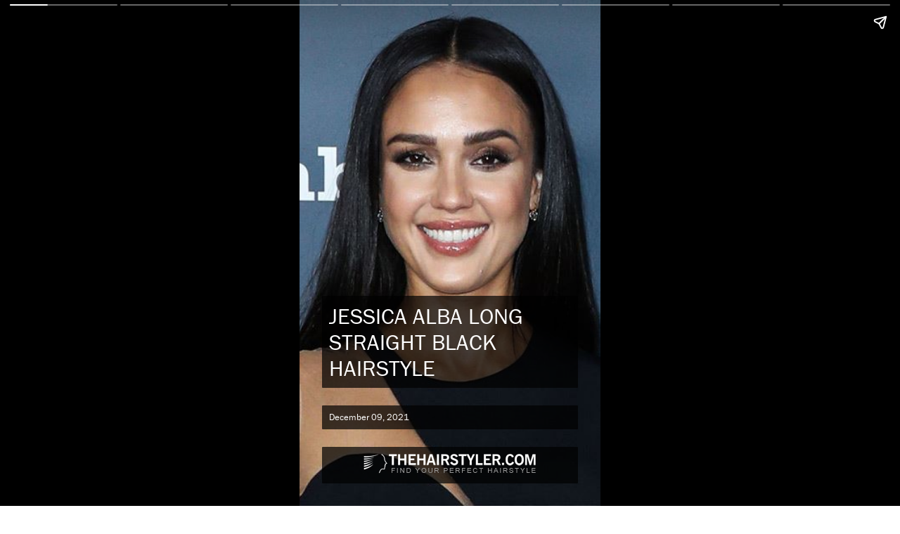

--- FILE ---
content_type: text/html; charset=utf-8
request_url: https://www.thehairstyler.com/hairstyles/formal/long/straight/jessica-alba-straight-black-hairstyle.story?ref=story
body_size: 17935
content:
<!doctype html>
<html amp lang="en">
  <head>
    <meta charset="utf-8">
     <link rel="canonical" href="/hairstyles/formal/long/straight/jessica-alba-straight-black-hairstyle.story" />
    <meta name="viewport" content="width=device-width,minimum-scale=1,initial-scale=1">
    <title>Jessica Alba Long Straight   Black    Hairstyle   - Story</title>
<meta name="description" content="View this hairstyle story for this Jessica Alba Long Straight   Black    Hairstyle  " />
<meta name="keywords" content="Jessica Alba Long Straight   Black    Hairstyle  , hairstyles, hairstyle, haircut, hairdo" />

  <meta name="robots" content="noindex, follow" />

<meta property="og:image" content="https://hairstyles.thehairstyler.com/hairstyle_views/front_view_images/13033/original/Jessica-Alba-straight-black-hairstyle.jpg">

<script type="application/ld+json">
  {
    "@context": "http://schema.org",
    "@type": "Article",
    "headline": "Jessica Alba Long Straight   Black    Hairstyle   - Hairstyle Story",
    "description": "View this hairstyle story for this Jessica Alba Long Straight   Black    Hairstyle  ",
    "mainEntityOfPage":"https://www.thehairstyler.com/hairstyles/formal/long/straight/jessica-alba-straight-black-hairstyle.story",
    "datePublished": "2021-12-09",
    "dateModified": "2021-12-09",
    "author": {
        "@type": "Organization",
         "name": "TheHairStyler.com",
         "sameAs": "https://www.thehairstyler.com"
     },
    "publisher": {
        "@type": "Organization",
        "url": "https://www.thehairstyler.com",
        "name": "TheHairStyler.com",
        "logo": {
            "@type": "ImageObject",
            "url": "https://images.thehairstyler.com/attachment_resources/attachments/8427/original/favicon-144.png",
            "height": "144",
            "width": "144"
        },
        "sameAs": ["https://www.facebook.com/TheHairStylercom","https://instagram.com/_thehairstyler.com_","https://twitter.com/thehairstyler","https://www.youtube.com/user/TheHairStylerTV","https://pinterest.com/thehairstyler/"]
    },
    "image": "https://hairstyles.thehairstyler.com/hairstyle_views/front_view_images/13033/original/Jessica-Alba-straight-black-hairstyle.jpg"
  }
</script>




    <link rel="stylesheet" href="https://use.typekit.net/kes1mot.css">

    <script async src="https://cdn.ampproject.org/v0.js"></script>
    <script async custom-element="amp-story" src="https://cdn.ampproject.org/v0/amp-story-1.0.js"></script>
    <script async custom-element="amp-analytics" src="https://cdn.ampproject.org/v0/amp-analytics-0.1.js"></script>
    <script async custom-element="amp-story-auto-ads" src="https://cdn.ampproject.org/v0/amp-story-auto-ads-0.1.js"></script>

    <style amp-boilerplate>body{-webkit-animation:-amp-start 8s steps(1,end) 0s 1 normal both;-moz-animation:-amp-start 8s steps(1,end) 0s 1 normal both;-ms-animation:-amp-start 8s steps(1,end) 0s 1 normal both;animation:-amp-start 8s steps(1,end) 0s 1 normal both}@-webkit-keyframes -amp-start{from{visibility:hidden}to{visibility:visible}}@-moz-keyframes -amp-start{from{visibility:hidden}to{visibility:visible}}@-ms-keyframes -amp-start{from{visibility:hidden}to{visibility:visible}}@-o-keyframes -amp-start{from{visibility:hidden}to{visibility:visible}}@keyframes -amp-start{from{visibility:hidden}to{visibility:visible}}</style><noscript><style amp-boilerplate>body{-webkit-animation:none;-moz-animation:none;-ms-animation:none;animation:none}</style></noscript>

    <style amp-custom>
    html{font-family:franklin-gothic-urw;line-height:1.15;-webkit-text-size-adjust:100%;-ms-text-size-adjust:100%;-ms-overflow-style:scrollbar;-webkit-tap-highlight-color:transparent}body{margin-left:10px;font-family:franklin-gothic-urw,-apple-system,BlinkMacSystemFont,"Segoe UI",Roboto,"Helvetica Neue",Arial,sans-serif,"Apple Color Emoji","Segoe UI Emoji","Segoe UI Symbol";font-size:1rem;color:#000000;text-align:left}h1,h2,h3,h4,h5,h6{margin-top:0;margin-bottom:.5rem}.h1,h1{font-size:1.8rem;color:#ffffff;font-weight:400}.h2,h2{font-size:1.4rem;font-weight:400;color: #222222}.h3,h3{font-size:1.1rem;color:#ffffff;font-weight:400}.h4,h4{font-size:1rem;font-weight:400}.h5,h5{font-size:0.7rem;color:#ffffff}.h6,h6{font-size:1rem};amp-story-page{background-color:#000}.story-text{background: rgba(255,255,255,0.7);padding:6px;border-width:0px;border-radius:1px;font-size:1rem;color:#222222;font-weight:400}a:link{color:#222222;text-decoration:none;}a:visited{color:#222222}a:hover{color:#A58484}.title-text{background:rgba(0,0,0,0.7);padding:10px;border-radius:1px;font-weight:400}.subtitle-text{background: rgba(255,255,255,0.7);padding:6px;border-width:0px;border-radius:1px;font-size:1.4rem;font-weight:400;color:#222222}.bottom-text{background-color: #fff;padding:6px;border-width:0px;border-radius:1px;font-size:0.9rem;color:#222222;font-weight:500}
    </style>
  </head>
  <body>
    <amp-story standalone
      title="Jessica Alba Long Straight   Black    Hairstyle  "
      publisher="TheHairStyler.com"
      publisher-logo-src="https://images.thehairstyler.com/attachment_resources/attachments/8427/original/favicon-144.png"
      poster-portrait-src="https://hairstyles.thehairstyler.com/hairstyle_views/front_view_images/13033/original/Jessica-Alba-straight-black-hairstyle.jpg">

  <!-- Adsense -->
  <amp-story-auto-ads>
    <script type="application/json">
    {
      "ad-attributes": {
       "type": "adsense",
       "data-ad-client": "ca-pub-8333965537016944",
       "data-ad-slot": "4329768260"
      }
    }
    </script>
  </amp-story-auto-ads>

  <amp-story-page id="cover" auto-advance-after="7s">
    <amp-story-grid-layer template="fill">
      <div class="square" animate-in-duration="10s" animate-in="fade-in" style="height:100%">
        <amp-img src="https://hairstyles.thehairstyler.com/hairstyle_views/front_view_images/13033/original/Jessica-Alba-straight-black-hairstyle.jpg" animate-in="pan-right" animate-in-duration="7s" style="height:100%" width="500" height="600" layout="responsive">
        </amp-img>
      </div>
    </amp-story-grid-layer>
    <amp-story-grid-layer template="vertical" style="align-content:end">
      <h1 class="title-text" animate-in="fade-in" animate-in-delay="3s" animate-in-duration="1s">JESSICA ALBA LONG STRAIGHT   BLACK    HAIRSTYLE  </h1>
      <h5 class="title-text" animate-in="fade-in" animate-in-delay="0.5s" animate-in-duration="1s">December 09, 2021</h5>
      <p class="title-text" style="text-align: center;" animate-in="fade-in" animate-in-delay="1s" animate-in-duration="0.5s"><amp-img src="https://images.thehairstyler.com/images/logo-white.png" width="245" height="28"></p>
    </amp-story-grid-layer>
  </amp-story-page>
  <!-- Front View no. 1 -->
  <amp-story-page id="page1" auto-advance-after="10s">
    <amp-story-grid-layer template="vertical" style="background-color: #fff;">
      <p animate-in-duration="3s" animate-in="fade-in" style="width: 100%; height: 100%; position: absolute">
        <amp-img src="https://hairstyles.thehairstyler.com/hairstyle_views/front_view_images/13033/original/Jessica-Alba-straight-black-hairstyle.jpg" width="500" height="600" layout="responsive">
        </amp-img>
      </p>
    </amp-story-grid-layer>
    <amp-story-grid-layer template="vertical" style="align-content:end">
      <p class="story-text" animate-in="whoosh-in-right" animate-in-delay="0.5s" animate-in-duration="0.5s">Jessica Alba always looks drop-dead gorgeous in whatever she wears. Her hair is always perfect and let's be honest, this style is pure perfection as well. It might be simple...</p>
    </amp-story-grid-layer>
  </amp-story-page>
  <!-- Side View no. 1 -->
  <amp-story-page id="page2" auto-advance-after="8s">
    <amp-story-grid-layer template="vertical" style="background-color: #fff;">
      <div animate-in-duration="3s" animate-in="fade-in" style="width: 100%; height: 100%; position: absolute">
        <amp-img src="https://hairstyles.thehairstyler.com/hairstyle_views/right_view_images/13033/original/Jessica-Alba.jpg" animate-in="zoom-in" animate-in-duration="250s" width="500" height="600" layout="responsive">
        </amp-img>
      </div>
    </amp-story-grid-layer>
      <amp-story-grid-layer template="vertical" style="align-content:end">
        <div class="subtitle-text" animate-in="whoosh-in-right" animate-in-delay="0.5s" animate-in-duration="1s">JESSICA ALBA LONG STRAIGHT   BLACK    HAIRSTYLE   - SIDE VIEW</div>
    </amp-story-grid-layer>
  </amp-story-page>
  <!-- Side View no. 2 -->
  <amp-story-page id="page3" auto-advance-after="8s">
    <amp-story-grid-layer template="vertical" style="background-color: #fff;">
      <div animate-in-duration="3s" animate-in="fade-in" style="width: 100%; height: 100%; position: absolute">
        <amp-img src="https://hairstyles.thehairstyler.com/hairstyle_views/left_view_images/13033/original/Jessica-Alba.jpg" animate-in="zoom-in" animate-in-duration="250s" width="500" height="600" layout="responsive">
        </amp-img>
      </div>
    </amp-story-grid-layer>
    <amp-story-grid-layer template="vertical" style="align-content:end">
        <div class="subtitle-text" animate-in="whoosh-in-right" animate-in-delay="0.5s" animate-in-duration="1s">JESSICA ALBA LONG STRAIGHT   BLACK    HAIRSTYLE   - SIDE VIEW</div>
    </amp-story-grid-layer>
  </amp-story-page>
  <amp-story-page id="page4" auto-advance-after="10s">
    <amp-story-grid-layer template="fill" style="background-color: #fff;">
      <div animate-in-duration="5s" animate-in="fade-in">
        <amp-img src="https://hairstyles.thehairstyler.com/hairstyle_views/right_view_images/13033/original/Jessica-Alba.jpg" animate-in="pan-right" animate-in-duration="20s" width="500" height="600" layout="responsive">
        </amp-img>
      </div>
    </amp-story-grid-layer>
    <amp-story-grid-layer template="vertical" style="align-content:start">
      <h2 class="subtitle-text" animate-in="whoosh-in-right" animate-in-duration="0.5s">HAIRSTYLE TYPE</h2>
    </amp-story-grid-layer>
    <amp-story-grid-layer template="vertical" style="align-content:end">
      <p class="story-text" animate-in="whoosh-in-right" animate-in-duration="1s">
        <strong>Category</strong>: Formal
        <br>
        <strong>Length</strong>: Long
        <br>
        <strong>Elasticity</strong>: Straight
        <br><br>
        <strong>Hair Color</strong>:  Black   
        <br><br>
        <strong>Haircut Technique</strong>: Blunt Cut 
        <br>
        <strong>Haircut</strong>: Layered 
      </p>
        </amp-story-grid-layer>
      </amp-story-page>
  <amp-story-page id="page5" auto-advance-after="10s">
    <amp-story-grid-layer template="fill" style="background-color: #fff;">
      <div animate-in-duration="5s" animate-in="fade-in">
        <amp-img src="https://hairstyles.thehairstyler.com/hairstyle_views/left_view_images/13033/original/Jessica-Alba.jpg" animate-in="pan-left" animate-in-duration="20s" width="500" height="600" layout="responsive">
        </amp-img>
      </div>
    </amp-story-grid-layer>
    <amp-story-grid-layer template="vertical" style="align-content:start">
      <h2 class="subtitle-text" animate-in="whoosh-in-right" animate-in-duration="0.5s">HAIRSTYLE SUITABILITY</h2>
    </amp-story-grid-layer>
    <amp-story-grid-layer template="vertical" style="align-content:end">
      <p class="story-text" style="word-wrap: break-word" animate-in="whoosh-in-right" animate-in-duration="1s">
        <strong>Face Shape</strong>: round,oval,oblong,square,heart,diamond,triangular
        <br><br>
        <strong>Hair Density</strong>: Medium/Thick
        <br>
        <strong>Hair Texture</strong>: Medium/Coarse
        <br><br>
        <strong>Age</strong>: Under 21, 21 - 30, 31 - 40, and 41 - 50
        <br><br>
        <strong>Height</strong>: Any
        <br>
        <strong>Weight</strong>: Thin/Average/Large
        <br>
        <strong>Glasses</strong>: No       
      </p>
    </amp-story-grid-layer>
  </amp-story-page>
  <amp-story-page id="page6" auto-advance-after="10s">
    <amp-story-grid-layer template="fill" style="background-color: #fff;">
      <amp-img src="https://hairstyles.thehairstyler.com/hairstyle_views/front_view_images/13033/original/Jessica-Alba-straight-black-hairstyle.jpg" style="margin-right:-130px;" animate-in="fade-in" animate-in-duration="10s" width="500" height="600" layout="responsive">
      </amp-img>
    </amp-story-grid-layer>
    <amp-story-grid-layer template="vertical" style="align-content:start">
      <h2 class="subtitle-text" animate-in="whoosh-in-right" animate-in-duration="0.5s">STYLING</h2>
      <div animate-in="whoosh-in-left" animate-in-duration="1s" style="margin-left:-20px">
        <div style="font-size:0.9rem">Step 1</div>
        <div><amp-img src="https://images.thehairstyler.com/hair_steps/images/41/large/PartMiddle.jpg" style="border: #fff 4px solid;margin-bottom:10px" animate-in="fade-in" animate-in-duration="0s" width="133" height="90">
        </amp-img></div>
        <div style="font-size:0.9rem">Step 2</div>
        <div><amp-img src="https://images.thehairstyler.com/hair_steps/images/155/large/StraighteningBalm.jpg" style="border: #fff 4px solid;margin-bottom:10px" animate-in="fade-in" animate-in-duration="3s" width="133" height="90">
        </amp-img></div>
        <div style="font-size:0.9rem">Step 3</div>
        <div><amp-img src="https://images.thehairstyler.com/hair_steps/images/20/large/Iron.jpg" style="border: #fff 4px solid;margin-bottom:10px" animate-in="fade-in" animate-in-duration="6s" width="133" height="90">
        </amp-img></div>
      </div>
    </amp-story-grid-layer>
    <amp-story-grid-layer template="vertical" style="align-content:end;margin-bottom:30px">
      <p class="story-text" animate-in="whoosh-in-right" animate-in-duration="1s">
        <strong>Styling Time</strong>: 30+ minutes
        <br>
        <br>
        <strong>Styling Tools</strong>: straightening iron
      </p>
    </amp-story-grid-layer>
    <amp-story-page-outlink cta-image="https://images.thehairstyler.com/attachment_resources/attachments/7957/original/logo.jpg" layout="nodisplay"><a href="https://www.thehairstyler.com/hairstyles/formal/long/straight/jessica-alba-straight-black-hairstyle?ref=story">View More...</a></amp-story-page-outlink>
  </amp-story-page>
  <amp-story-page id="page_end" auto-advance-after="10s">
    <amp-story-grid-layer template="fill">
      <amp-img src="https://images.thehairstyler.com/attachment_resources/attachments/7955/original/cover.jpg" width="460" height="569" layout="responsive">
      </amp-img>
    </amp-story-grid-layer>
    <amp-story-grid-layer template="vertical">
      <a href="https://www.thehairstyler.com"><amp-img src="https://images.thehairstyler.com/images/logo-white.png" width="245" height="28"></a>
      <h1 animate-in="whoosh-in-right">Looking For More Hairstyles?</h1>
    </amp-story-grid-layer>
    <amp-story-grid-layer template="vertical" style="margin-bottom:50px;align-content:end">
      <div class="story-text" style="font-size:0.8rem; background: rgba(255,255,255,0.5);color:#000000">
        <ul>
          <li><a href="https://www.thehairstyler.com">Find a <a href="https://www.thehairstyler.com/new-hairstyles?ref=story" style="text-decoration: underline">new hairstyle</a> from over <a href="https://www.thehairstyler.com?ref=story" style="text-decoration: underline">13,000 hairstyles</a> for your next big event.</a></li>
          <br>
          <li>View yourself with 1000's of <a href="https://www.thehairstyler.com/celebrity-hairstyles?ref=story" style="text-decoration: underline">Celebrity hairstyles</a>!</li>
          <br>
          <li>Try on the latest <a href="https://www.thehairstyler.com/short-hairstyles?ref=story" style="text-decoration: underline">short</a>, <a href="https://www.thehairstyler.com/medium-hairstyles" style="text-decoration: underline">medium</a> or <a href="https://www.thehairstyler.com/long-hairstyles?ref=story" style="text-decoration: underline">long</a> hairstyles from salons around the world!</li>
          <br>
          <li>View More <a href="/celebrity-hairstyles/jessica-alba" style="text-decoration: underline">Jessica Alba Hairstyles</a></li>
        </ul>
      </div>
    </amp-story-grid-layer>
    <amp-story-page-outlink cta-image="https://images.thehairstyler.com/attachment_resources/attachments/7957/original/logo.jpg" layout="nodisplay"><a href="/">All Hairstyles Categories</a>
    </amp-story-page-outlink>
  </amp-story-page>
  <amp-analytics type="googleanalytics" config="https://amp.analytics-debugger.com/ga4.json" data-credentials="include">
<script type="application/json">
{
    "vars": {
                "GA4_MEASUREMENT_ID": "G-RYYLB4X206",
                "GA4_ENDPOINT_HOSTNAME": "www.google-analytics.com",
                "DEFAULT_PAGEVIEW_ENABLED": true,    
                "GOOGLE_CONSENT_ENABLED": false,
                "WEBVITALS_TRACKING": false,
                "PERFORMANCE_TIMING_TRACKING": false,
                "SEND_DOUBLECLICK_BEACON": false
    }
}
</script>
</amp-analytics> 

  <!-- Bookend -->
  <amp-story-bookend layout=nodisplay>
    <script type="application/json">
      {
        "bookendVersion": "v1.0",
        "shareProviders": [
          "email",
          "twitter",
          {
            "provider": "facebook",
            "app_id": "112920336123377"
          }
        ],
        "components": [
         {
           "type": "heading",
           "text": "More Hairstyles..."
         },
        {
          "type": "small",
          "title": "Try on this hairstyle and view more info",
          "url": "https://www.thehairstyler.com/hairstyles/formal/long/straight/jessica-alba-straight-black-hairstyle",
          "image": "https://hairstyles.thehairstyler.com/hairstyle_views/front_view_images/13033/original/Jessica-Alba-straight-black-hairstyle.jpg",
          "category": "hairstyles"
        }
       ]
      }
    </script>
 </amp-story-bookend>
</amp-story>

  </body>
</html>
